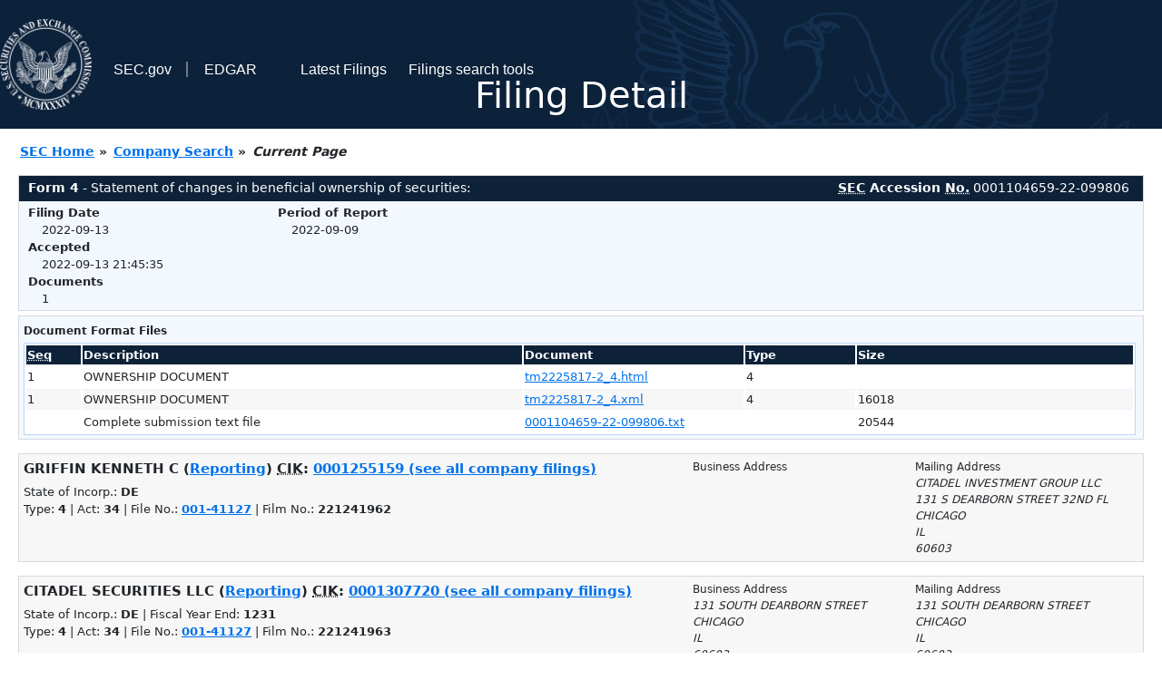

--- FILE ---
content_type: text/html
request_url: https://www.sec.gov/Archives/edgar/data/1567180/0001104659-22-099806-index.htm
body_size: 2817
content:
<!DOCTYPE HTML PUBLIC "-//W3C//DTD HTML 4.01 Transitional//EN" "http://www.w3.org/TR/html4/loose.dtd">
<html xmlns="http://www.w3.org/1999/xhtml">
<head>
<meta http-equiv="Content-Type" content="text/html; charset=utf-8" />
<meta http-equiv="Last-Modified" content="Wed, 14 Sep 2022 01:45:35 GMT" />
<title>EDGAR Filing Documents for 0001104659-22-099806</title>
<link  rel="stylesheet" href="/edgar/search/global/css/bootstrap/bootstrap.min.css" type="text/css" />
<link rel="stylesheet" type="text/css" href="/include/interactive2.css" />
</head>
<body style="margin: 0; font-size: 16px; ">
<!-- SEC Web Analytics - For information please visit: https://www.sec.gov/privacy.htm#collectedinfo -->
<noscript><iframe src="//www.googletagmanager.com/ns.html?id=GTM-TD3BKV"
height="0" width="0" style="display:none;visibility:hidden"></iframe></noscript>
<script>(function(w,d,s,l,i){w[l]=w[l]||[];w[l].push({'gtm.start':
new Date().getTime(),event:'gtm.js'});var f=d.getElementsByTagName(s)[0],
j=d.createElement(s),dl=l!='dataLayer'?'&l='+l:'';j.async=true;j.src=
'//www.googletagmanager.com/gtm.js?id='+i+dl;f.parentNode.insertBefore(j,f);
})(window,document,'script','dataLayer','GTM-TD3BKV');</script>
<!-- End SEC Web Analytics -->
<noscript><div style="color:red; font-weight:bold; text-align:center;">This page uses Javascript. Your browser either doesn't support Javascript or you have it turned off. To see this page as it is meant to appear please use a Javascript enabled browser.</div></noscript>
<!-- BEGIN BANNER -->
<div  id="header" style="text-align: center;">
   <nav id="main-navbar" class="navbar navbar-expand">
      <ul class="navbar-nav">
         <li class="nav-item">
            <a class="nav__sec_link" href="https://www.sec.gov">
               <img src="/edgar/search/images/edgar-logo-2x.png" alt="" style="height:6.25rem">
            </a>
         </li>
         <li class="nav-item">
            <a class="nav__sec_link" href="https://www.sec.gov">
               <span class="link-text d-inline">SEC.gov</span>
            </a>
         </li>
         <li class="nav-item">
            <a class="nav__link" href="//www.sec.gov/submit-filings/about-edgar" id="edgar-short-form"><span class="link-text">EDGAR</span></a>
         </li>
      </ul>

      <ul class="navbar-nav ml-auto">
         <li class="nav-item">
			<a href="/cgi-bin/browse-edgar?action=getcurrent" class="nav__link">Latest Filings</a> 
         </li>
         <li class="nav-item">
            <a href="https://www.sec.gov/edgar/search-and-access" class="nav__link">Filings search tools</a>
         </li>
      </ul>
   </nav>
   <div style="position: absolute;width: 100%;"> <h1 style="position: relative;top: -60px;">Filing Detail</h1></div>
</div>
<!-- END BANNER -->


<!-- BEGIN BREADCRUMBS -->
<div id="breadCrumbs">
   <ul>
      <li><a href="/index.htm">SEC Home</a> &#187;</li>
      <li><a href="/edgar/searchedgar/companysearch.html">Company Search</a> &#187;</li>
      <li class="last">Current Page</li>
   </ul>
</div>
<!-- END BREADCRUMBS -->

<div id="contentDiv">
<!-- START FILING DIV -->
<div class="formDiv">
   <div id="formHeader">
      <div id="formName">
         <strong>Form 4</strong> - Statement of changes in beneficial ownership of securities: 
      </div>
      <div id="secNum">
         <strong><acronym title="Securities and Exchange Commission">SEC</acronym> Accession <acronym title="Number">No.</acronym></strong> 0001104659-22-099806
      </div>
   </div>
   <div class="formContent">
   
      <div class="formGrouping">
         <div class="infoHead">Filing Date</div>
         <div class="info">2022-09-13</div>
         <div class="infoHead">Accepted</div>
         <div class="info">2022-09-13 21:45:35</div>
         <div class="infoHead">Documents</div>
         <div class="info">1</div>
      </div>
      <div class="formGrouping">
         <div class="infoHead">Period of Report</div>
         <div class="info">2022-09-09</div>
      </div>
      <div style="clear:both"></div>
<!-- END FILING DIV -->
<!-- START DOCUMENT DIV -->
  </div>
    </div>
<div class="formDiv">
   <div style="padding: 0px 0px 4px 0px; font-size: 12px; margin: 0px 2px 0px 5px; width: 100%; overflow:hidden">
      <p>Document Format Files</p>
      <table class="tableFile" summary="Document Format Files">
         <tr>
            <th scope="col" style="width: 5%;"><acronym title="Sequence Number">Seq</acronym></th>
            <th scope="col" style="width: 40%;">Description</th>
            <th scope="col" style="width: 20%;">Document</th>
            <th scope="col" style="width: 10%;">Type</th>
            <th scope="col">Size</th>
         </tr>
         <tr>
            <td scope="row">1</td>
            <td scope="row">OWNERSHIP DOCUMENT</td>
            <td scope="row"><a href="/Archives/edgar/data/1255159/000110465922099806/xslF345X03/tm2225817-2_4.xml">tm2225817-2_4.html</a></td>
            <td scope="row">4</td>
            <td scope="row">&nbsp;</td>
         </tr>
         <tr class="evenRow">
            <td scope="row">1</td>
            <td scope="row">OWNERSHIP DOCUMENT</td>
            <td scope="row"><a href="/Archives/edgar/data/1255159/000110465922099806/tm2225817-2_4.xml">tm2225817-2_4.xml</a></td>
            <td scope="row">4</td>
            <td scope="row">16018</td>
         </tr>
         <tr>
            <td scope="row">&nbsp;</td>
            <td scope="row">Complete submission text file</td>
            <td scope="row"><a href="/Archives/edgar/data/1255159/000110465922099806/0001104659-22-099806.txt">0001104659-22-099806.txt</a></td>
            <td scope="row">&nbsp;</td>
            <td scope="row">20544</td>
         </tr>
      </table>	
   </div>
</div>
<!-- END DOCUMENT DIV -->
<!-- START FILER DIV -->
<div class="filerDiv">
   <div class="mailer">Mailing Address
      <span class="mailerAddress">CITADEL INVESTMENT GROUP LLC</span>
      <span class="mailerAddress">131 S DEARBORN STREET 32ND FL</span>
      <span class="mailerAddress">
CHICAGO       <span class="mailerAddress">IL</span>
60603      </span>
   </div>
   <div class="mailer">Business Address
   </div>
<div class="companyInfo">
  <span class="companyName">GRIFFIN KENNETH C (<a href="/cgi-bin/own-disp?CIK=0001255159&amp;action=getowner">Reporting</a>)
 <acronym title="Central Index Key">CIK</acronym>: <a href="/cgi-bin/browse-edgar?CIK=0001255159&amp;action=getcompany">0001255159 (see all company filings)</a></span>
<p class="identInfo">State of Incorp.: <strong>DE</strong><br />Type: <strong>4</strong> | Act: <strong>34</strong> | File No.: <a href="/cgi-bin/browse-edgar?filenum=001-41127&amp;action=getcompany"><strong>001-41127</strong></a> | Film No.: <strong>221241962</strong></p>
</div>
<div class="clear"></div>
</div>
<div class="filerDiv">
   <div class="mailer">Mailing Address
      <span class="mailerAddress">131 SOUTH DEARBORN STREET</span>
      <span class="mailerAddress">
CHICAGO       <span class="mailerAddress">IL</span>
60603      </span>
   </div>
   <div class="mailer">Business Address
      <span class="mailerAddress">131 SOUTH DEARBORN STREET</span>
      <span class="mailerAddress">
CHICAGO       <span class="mailerAddress">IL</span>
60603      </span>
      <span class="mailerAddress">3123955000</span>
   </div>
<div class="companyInfo">
  <span class="companyName">CITADEL SECURITIES LLC (<a href="/cgi-bin/own-disp?CIK=0001307720&amp;action=getowner">Reporting</a>)
 <acronym title="Central Index Key">CIK</acronym>: <a href="/cgi-bin/browse-edgar?CIK=0001307720&amp;action=getcompany">0001307720 (see all company filings)</a></span>
<p class="identInfo">State of Incorp.: <strong>DE</strong> | Fiscal Year End: <strong>1231</strong><br />Type: <strong>4</strong> | Act: <strong>34</strong> | File No.: <a href="/cgi-bin/browse-edgar?filenum=001-41127&amp;action=getcompany"><strong>001-41127</strong></a> | Film No.: <strong>221241963</strong></p>
</div>
<div class="clear"></div>
</div>
<div class="filerDiv">
   <div class="mailer">Mailing Address
      <span class="mailerAddress">131 DEARBORN ST.</span>
      <span class="mailerAddress">32ND FLOOR</span>
      <span class="mailerAddress">
CHICAGO       <span class="mailerAddress">IL</span>
60603      </span>
   </div>
   <div class="mailer">Business Address
      <span class="mailerAddress">131 DEARBORN ST.</span>
      <span class="mailerAddress">32ND FLOOR</span>
      <span class="mailerAddress">
CHICAGO       <span class="mailerAddress">IL</span>
60603      </span>
      <span class="mailerAddress">312-395-2100</span>
   </div>
<div class="companyInfo">
  <span class="companyName">Citadel GP LLC (<a href="/cgi-bin/own-disp?CIK=0001423052&amp;action=getowner">Reporting</a>)
 <acronym title="Central Index Key">CIK</acronym>: <a href="/cgi-bin/browse-edgar?CIK=0001423052&amp;action=getcompany">0001423052 (see all company filings)</a></span>
<p class="identInfo">State of Incorp.: <strong>DE</strong> | Fiscal Year End: <strong>1231</strong><br />Type: <strong>4</strong> | Act: <strong>34</strong> | File No.: <a href="/cgi-bin/browse-edgar?filenum=001-41127&amp;action=getcompany"><strong>001-41127</strong></a> | Film No.: <strong>221241967</strong></p>
</div>
<div class="clear"></div>
</div>
<div class="filerDiv">
   <div class="mailer">Mailing Address
      <span class="mailerAddress">131 S. DEARBORN ST., 32ND FLOOR</span>
      <span class="mailerAddress">
CHICAGO       <span class="mailerAddress">IL</span>
60603      </span>
   </div>
   <div class="mailer">Business Address
      <span class="mailerAddress">131 S. DEARBORN ST., 32ND FLOOR</span>
      <span class="mailerAddress">
CHICAGO       <span class="mailerAddress">IL</span>
60603      </span>
      <span class="mailerAddress">312-395-2100</span>
   </div>
<div class="companyInfo">
  <span class="companyName">CITADEL ADVISORS LLC (<a href="/cgi-bin/own-disp?CIK=0001423053&amp;action=getowner">Reporting</a>)
 <acronym title="Central Index Key">CIK</acronym>: <a href="/cgi-bin/browse-edgar?CIK=0001423053&amp;action=getcompany">0001423053 (see all company filings)</a></span>
<p class="identInfo">State of Incorp.: <strong>DE</strong> | Fiscal Year End: <strong>1231</strong><br />Type: <strong>4</strong> | Act: <strong>34</strong> | File No.: <a href="/cgi-bin/browse-edgar?filenum=001-41127&amp;action=getcompany"><strong>001-41127</strong></a> | Film No.: <strong>221241965</strong></p>
</div>
<div class="clear"></div>
</div>
<div class="filerDiv">
   <div class="mailer">Mailing Address
      <span class="mailerAddress">131 S. DEARBORN ST.</span>
      <span class="mailerAddress">32ND FLOOR</span>
      <span class="mailerAddress">
CHICAGO       <span class="mailerAddress">IL</span>
60603      </span>
   </div>
   <div class="mailer">Business Address
      <span class="mailerAddress">131 S. DEARBORN ST.</span>
      <span class="mailerAddress">32ND FLOOR</span>
      <span class="mailerAddress">
CHICAGO       <span class="mailerAddress">IL</span>
60603      </span>
      <span class="mailerAddress">(312) 395-2100</span>
   </div>
<div class="companyInfo">
  <span class="companyName">CITADEL ADVISORS HOLDINGS LP (<a href="/cgi-bin/own-disp?CIK=0001567180&amp;action=getowner">Reporting</a>)
 <acronym title="Central Index Key">CIK</acronym>: <a href="/cgi-bin/browse-edgar?CIK=0001567180&amp;action=getcompany">0001567180 (see all company filings)</a></span>
<p class="identInfo">State of Incorp.: <strong>DE</strong> | Fiscal Year End: <strong>1231</strong><br />Type: <strong>4</strong> | Act: <strong>34</strong> | File No.: <a href="/cgi-bin/browse-edgar?filenum=001-41127&amp;action=getcompany"><strong>001-41127</strong></a> | Film No.: <strong>221241966</strong></p>
</div>
<div class="clear"></div>
</div>
<div class="filerDiv">
   <div class="mailer">Mailing Address
      <span class="mailerAddress">131 S. DEARBORN ST.</span>
      <span class="mailerAddress">32ND FLOOR</span>
      <span class="mailerAddress">
CHICAGO       <span class="mailerAddress">IL</span>
60603      </span>
   </div>
   <div class="mailer">Business Address
      <span class="mailerAddress">131 S. DEARBORN ST.</span>
      <span class="mailerAddress">32ND FLOOR</span>
      <span class="mailerAddress">
CHICAGO       <span class="mailerAddress">IL</span>
60603      </span>
      <span class="mailerAddress">(312) 395-2100</span>
   </div>
<div class="companyInfo">
  <span class="companyName">Citadel Securities GP LLC (<a href="/cgi-bin/own-disp?CIK=0001721695&amp;action=getowner">Reporting</a>)
 <acronym title="Central Index Key">CIK</acronym>: <a href="/cgi-bin/browse-edgar?CIK=0001721695&amp;action=getcompany">0001721695 (see all company filings)</a></span>
<p class="identInfo">State of Incorp.: <strong>DE</strong> | Fiscal Year End: <strong>1231</strong><br />Type: <strong>4</strong> | Act: <strong>34</strong> | File No.: <a href="/cgi-bin/browse-edgar?filenum=001-41127&amp;action=getcompany"><strong>001-41127</strong></a> | Film No.: <strong>221241964</strong></p>
</div>
<div class="clear"></div>
</div>
<div class="filerDiv">
   <div class="mailer">Mailing Address
      <span class="mailerAddress">7 WORLD TRADE CENTER</span>
      <span class="mailerAddress">250 GREENWICH STREET, FLOOR 47</span>
      <span class="mailerAddress">
NEW YORK       <span class="mailerAddress">NY</span>
10007      </span>
   </div>
   <div class="mailer">Business Address
      <span class="mailerAddress">7 WORLD TRADE CENTER</span>
      <span class="mailerAddress">250 GREENWICH STREET, FLOOR 47</span>
      <span class="mailerAddress">
NEW YORK       <span class="mailerAddress">NY</span>
10007      </span>
      <span class="mailerAddress">2126510200</span>
   </div>
<div class="companyInfo">
  <span class="companyName">Motive Capital Corp II (<a href="/cgi-bin/own-disp?CIK=0001885754&amp;action=getissuer">Issuer</a>)
 <acronym title="Central Index Key">CIK</acronym>: <a href="/cgi-bin/browse-edgar?CIK=0001885754&amp;action=getcompany">0001885754 (see all company filings)</a></span>
<p class="identInfo"><acronym title="Internal Revenue Service Number">EIN.</acronym>: <strong>000000000</strong> | State of Incorp.: <strong>E9</strong> | Fiscal Year End: <strong>1231</strong><br /><acronym title="Standard Industrial Code">SIC</acronym>: <b><a href="/cgi-bin/browse-edgar?action=getcompany&amp;SIC=6770&amp;owner=include">6770</a></b> Blank Checks</p>
</div>
<div class="clear"></div>
</div>
<!-- END FILER DIV -->
</div>
